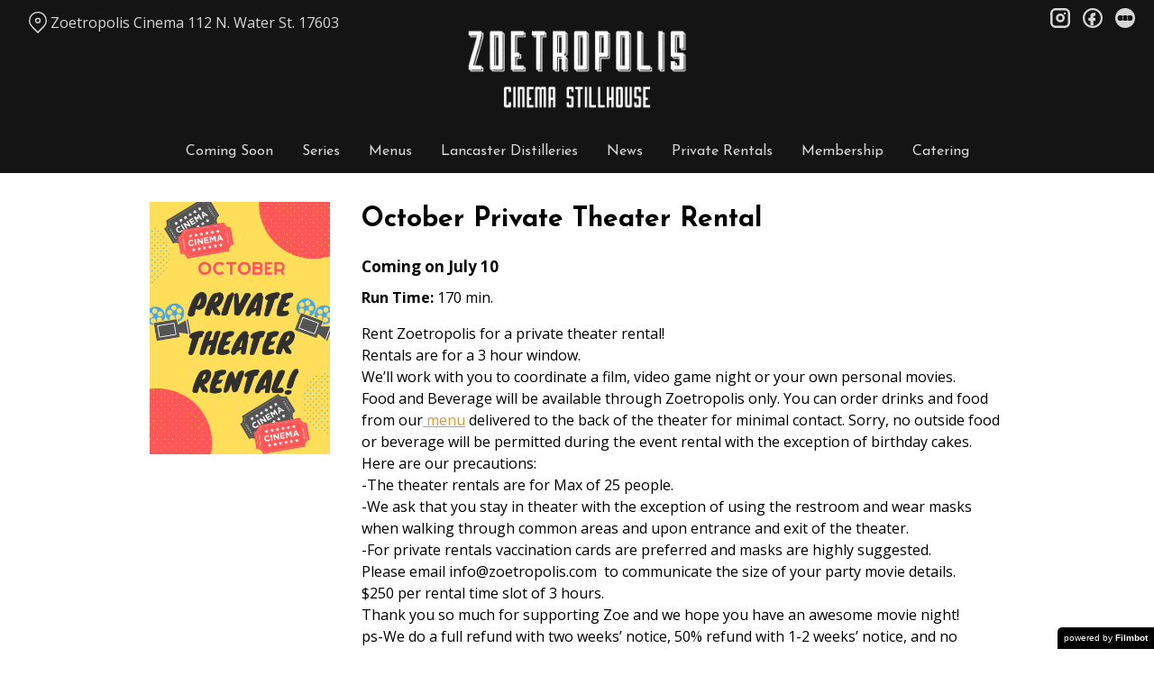

--- FILE ---
content_type: text/html; charset=UTF-8
request_url: https://zoetropolis.com/special_events/private-theater-rental/
body_size: 9126
content:
<!DOCTYPE html>
<html lang="en-US">
<head>
	<meta charset="UTF-8">
	<meta http-equiv="X-UA-Compatible" content="IE=edge">
	<meta name="viewport" content="width=device-width, initial-scale=1">
	<link rel="profile" href="http://gmpg.org/xfn/11">

			<link rel="icon" href="https://s3.amazonaws.com/nightjarprod/content/uploads/sites/20/2019/07/19195826/cropped-Zoetropolis-Favricon1.png" type="image/x-icon">
	
	<title>October Private Theater Rental &#8211; Zoetropolis Theatre</title>
<meta name='robots' content='max-image-preview:large' />
<link rel='dns-prefetch' href='//fast.wistia.com' />
<link rel='dns-prefetch' href='//fonts.googleapis.com' />
<link rel='dns-prefetch' href='//nightjarprod.s3.amazonaws.com' />
		<style type="text/css">
			#wpadminbar #wp-admin-bar-my-networks > .ab-item:first-child:before {
				content: "\f325";
				top: 3px;
			}
		</style>
		<link rel='stylesheet' id='wp-block-library-css' href='https://zoetropolis.com/wp-includes/css/dist/block-library/style.min.css?ver=a88fc64c' media='all' />
<style id='classic-theme-styles-inline-css'>
/*! This file is auto-generated */
.wp-block-button__link{color:#fff;background-color:#32373c;border-radius:9999px;box-shadow:none;text-decoration:none;padding:calc(.667em + 2px) calc(1.333em + 2px);font-size:1.125em}.wp-block-file__button{background:#32373c;color:#fff;text-decoration:none}
</style>
<style id='global-styles-inline-css'>
:root{--wp--preset--aspect-ratio--square: 1;--wp--preset--aspect-ratio--4-3: 4/3;--wp--preset--aspect-ratio--3-4: 3/4;--wp--preset--aspect-ratio--3-2: 3/2;--wp--preset--aspect-ratio--2-3: 2/3;--wp--preset--aspect-ratio--16-9: 16/9;--wp--preset--aspect-ratio--9-16: 9/16;--wp--preset--color--black: #000000;--wp--preset--color--cyan-bluish-gray: #abb8c3;--wp--preset--color--white: #ffffff;--wp--preset--color--pale-pink: #f78da7;--wp--preset--color--vivid-red: #cf2e2e;--wp--preset--color--luminous-vivid-orange: #ff6900;--wp--preset--color--luminous-vivid-amber: #fcb900;--wp--preset--color--light-green-cyan: #7bdcb5;--wp--preset--color--vivid-green-cyan: #00d084;--wp--preset--color--pale-cyan-blue: #8ed1fc;--wp--preset--color--vivid-cyan-blue: #0693e3;--wp--preset--color--vivid-purple: #9b51e0;--wp--preset--gradient--vivid-cyan-blue-to-vivid-purple: linear-gradient(135deg,rgba(6,147,227,1) 0%,rgb(155,81,224) 100%);--wp--preset--gradient--light-green-cyan-to-vivid-green-cyan: linear-gradient(135deg,rgb(122,220,180) 0%,rgb(0,208,130) 100%);--wp--preset--gradient--luminous-vivid-amber-to-luminous-vivid-orange: linear-gradient(135deg,rgba(252,185,0,1) 0%,rgba(255,105,0,1) 100%);--wp--preset--gradient--luminous-vivid-orange-to-vivid-red: linear-gradient(135deg,rgba(255,105,0,1) 0%,rgb(207,46,46) 100%);--wp--preset--gradient--very-light-gray-to-cyan-bluish-gray: linear-gradient(135deg,rgb(238,238,238) 0%,rgb(169,184,195) 100%);--wp--preset--gradient--cool-to-warm-spectrum: linear-gradient(135deg,rgb(74,234,220) 0%,rgb(151,120,209) 20%,rgb(207,42,186) 40%,rgb(238,44,130) 60%,rgb(251,105,98) 80%,rgb(254,248,76) 100%);--wp--preset--gradient--blush-light-purple: linear-gradient(135deg,rgb(255,206,236) 0%,rgb(152,150,240) 100%);--wp--preset--gradient--blush-bordeaux: linear-gradient(135deg,rgb(254,205,165) 0%,rgb(254,45,45) 50%,rgb(107,0,62) 100%);--wp--preset--gradient--luminous-dusk: linear-gradient(135deg,rgb(255,203,112) 0%,rgb(199,81,192) 50%,rgb(65,88,208) 100%);--wp--preset--gradient--pale-ocean: linear-gradient(135deg,rgb(255,245,203) 0%,rgb(182,227,212) 50%,rgb(51,167,181) 100%);--wp--preset--gradient--electric-grass: linear-gradient(135deg,rgb(202,248,128) 0%,rgb(113,206,126) 100%);--wp--preset--gradient--midnight: linear-gradient(135deg,rgb(2,3,129) 0%,rgb(40,116,252) 100%);--wp--preset--font-size--small: 13px;--wp--preset--font-size--medium: 20px;--wp--preset--font-size--large: 36px;--wp--preset--font-size--x-large: 42px;--wp--preset--spacing--20: 0.44rem;--wp--preset--spacing--30: 0.67rem;--wp--preset--spacing--40: 1rem;--wp--preset--spacing--50: 1.5rem;--wp--preset--spacing--60: 2.25rem;--wp--preset--spacing--70: 3.38rem;--wp--preset--spacing--80: 5.06rem;--wp--preset--shadow--natural: 6px 6px 9px rgba(0, 0, 0, 0.2);--wp--preset--shadow--deep: 12px 12px 50px rgba(0, 0, 0, 0.4);--wp--preset--shadow--sharp: 6px 6px 0px rgba(0, 0, 0, 0.2);--wp--preset--shadow--outlined: 6px 6px 0px -3px rgba(255, 255, 255, 1), 6px 6px rgba(0, 0, 0, 1);--wp--preset--shadow--crisp: 6px 6px 0px rgba(0, 0, 0, 1);}:where(.is-layout-flex){gap: 0.5em;}:where(.is-layout-grid){gap: 0.5em;}body .is-layout-flex{display: flex;}.is-layout-flex{flex-wrap: wrap;align-items: center;}.is-layout-flex > :is(*, div){margin: 0;}body .is-layout-grid{display: grid;}.is-layout-grid > :is(*, div){margin: 0;}:where(.wp-block-columns.is-layout-flex){gap: 2em;}:where(.wp-block-columns.is-layout-grid){gap: 2em;}:where(.wp-block-post-template.is-layout-flex){gap: 1.25em;}:where(.wp-block-post-template.is-layout-grid){gap: 1.25em;}.has-black-color{color: var(--wp--preset--color--black) !important;}.has-cyan-bluish-gray-color{color: var(--wp--preset--color--cyan-bluish-gray) !important;}.has-white-color{color: var(--wp--preset--color--white) !important;}.has-pale-pink-color{color: var(--wp--preset--color--pale-pink) !important;}.has-vivid-red-color{color: var(--wp--preset--color--vivid-red) !important;}.has-luminous-vivid-orange-color{color: var(--wp--preset--color--luminous-vivid-orange) !important;}.has-luminous-vivid-amber-color{color: var(--wp--preset--color--luminous-vivid-amber) !important;}.has-light-green-cyan-color{color: var(--wp--preset--color--light-green-cyan) !important;}.has-vivid-green-cyan-color{color: var(--wp--preset--color--vivid-green-cyan) !important;}.has-pale-cyan-blue-color{color: var(--wp--preset--color--pale-cyan-blue) !important;}.has-vivid-cyan-blue-color{color: var(--wp--preset--color--vivid-cyan-blue) !important;}.has-vivid-purple-color{color: var(--wp--preset--color--vivid-purple) !important;}.has-black-background-color{background-color: var(--wp--preset--color--black) !important;}.has-cyan-bluish-gray-background-color{background-color: var(--wp--preset--color--cyan-bluish-gray) !important;}.has-white-background-color{background-color: var(--wp--preset--color--white) !important;}.has-pale-pink-background-color{background-color: var(--wp--preset--color--pale-pink) !important;}.has-vivid-red-background-color{background-color: var(--wp--preset--color--vivid-red) !important;}.has-luminous-vivid-orange-background-color{background-color: var(--wp--preset--color--luminous-vivid-orange) !important;}.has-luminous-vivid-amber-background-color{background-color: var(--wp--preset--color--luminous-vivid-amber) !important;}.has-light-green-cyan-background-color{background-color: var(--wp--preset--color--light-green-cyan) !important;}.has-vivid-green-cyan-background-color{background-color: var(--wp--preset--color--vivid-green-cyan) !important;}.has-pale-cyan-blue-background-color{background-color: var(--wp--preset--color--pale-cyan-blue) !important;}.has-vivid-cyan-blue-background-color{background-color: var(--wp--preset--color--vivid-cyan-blue) !important;}.has-vivid-purple-background-color{background-color: var(--wp--preset--color--vivid-purple) !important;}.has-black-border-color{border-color: var(--wp--preset--color--black) !important;}.has-cyan-bluish-gray-border-color{border-color: var(--wp--preset--color--cyan-bluish-gray) !important;}.has-white-border-color{border-color: var(--wp--preset--color--white) !important;}.has-pale-pink-border-color{border-color: var(--wp--preset--color--pale-pink) !important;}.has-vivid-red-border-color{border-color: var(--wp--preset--color--vivid-red) !important;}.has-luminous-vivid-orange-border-color{border-color: var(--wp--preset--color--luminous-vivid-orange) !important;}.has-luminous-vivid-amber-border-color{border-color: var(--wp--preset--color--luminous-vivid-amber) !important;}.has-light-green-cyan-border-color{border-color: var(--wp--preset--color--light-green-cyan) !important;}.has-vivid-green-cyan-border-color{border-color: var(--wp--preset--color--vivid-green-cyan) !important;}.has-pale-cyan-blue-border-color{border-color: var(--wp--preset--color--pale-cyan-blue) !important;}.has-vivid-cyan-blue-border-color{border-color: var(--wp--preset--color--vivid-cyan-blue) !important;}.has-vivid-purple-border-color{border-color: var(--wp--preset--color--vivid-purple) !important;}.has-vivid-cyan-blue-to-vivid-purple-gradient-background{background: var(--wp--preset--gradient--vivid-cyan-blue-to-vivid-purple) !important;}.has-light-green-cyan-to-vivid-green-cyan-gradient-background{background: var(--wp--preset--gradient--light-green-cyan-to-vivid-green-cyan) !important;}.has-luminous-vivid-amber-to-luminous-vivid-orange-gradient-background{background: var(--wp--preset--gradient--luminous-vivid-amber-to-luminous-vivid-orange) !important;}.has-luminous-vivid-orange-to-vivid-red-gradient-background{background: var(--wp--preset--gradient--luminous-vivid-orange-to-vivid-red) !important;}.has-very-light-gray-to-cyan-bluish-gray-gradient-background{background: var(--wp--preset--gradient--very-light-gray-to-cyan-bluish-gray) !important;}.has-cool-to-warm-spectrum-gradient-background{background: var(--wp--preset--gradient--cool-to-warm-spectrum) !important;}.has-blush-light-purple-gradient-background{background: var(--wp--preset--gradient--blush-light-purple) !important;}.has-blush-bordeaux-gradient-background{background: var(--wp--preset--gradient--blush-bordeaux) !important;}.has-luminous-dusk-gradient-background{background: var(--wp--preset--gradient--luminous-dusk) !important;}.has-pale-ocean-gradient-background{background: var(--wp--preset--gradient--pale-ocean) !important;}.has-electric-grass-gradient-background{background: var(--wp--preset--gradient--electric-grass) !important;}.has-midnight-gradient-background{background: var(--wp--preset--gradient--midnight) !important;}.has-small-font-size{font-size: var(--wp--preset--font-size--small) !important;}.has-medium-font-size{font-size: var(--wp--preset--font-size--medium) !important;}.has-large-font-size{font-size: var(--wp--preset--font-size--large) !important;}.has-x-large-font-size{font-size: var(--wp--preset--font-size--x-large) !important;}
:where(.wp-block-post-template.is-layout-flex){gap: 1.25em;}:where(.wp-block-post-template.is-layout-grid){gap: 1.25em;}
:where(.wp-block-columns.is-layout-flex){gap: 2em;}:where(.wp-block-columns.is-layout-grid){gap: 2em;}
:root :where(.wp-block-pullquote){font-size: 1.5em;line-height: 1.6;}
</style>
<link rel='stylesheet' id='google-fonts-css' href='https://fonts.googleapis.com/css?family=Open+Sans%3A400%2C700%2Ci%7CJosefin+Sans%3A400%2C700%2Ci%7CJosefin+Sans%3A400%2C700%2Ci%7CJosefin+Sans%3A400%2C700%2Ci%7CJosefin+Sans%3A400%2C700%2Ci%7CSacramento%3A400%2C700%2Ci&#038;ver=a88fc64c' media='all' />
<link rel='stylesheet' id='outdatedbrowser-css' href='https://zoetropolis.com/content/vendor/static/outdatedbrowser/outdatedbrowser.min.css?ver=a88fc64c' media='screen' />
<link rel='stylesheet' id='site-theme-css' href='https://nightjarprod.s3.amazonaws.com/content/uploads/sites/20/css/site-theme-1769026074.css?ver=a88fc64c' media='all' />
<script src="https://zoetropolis.com/content/themes/marquee/assets/js/vendor/focus-visible.js?ver=a88fc64c" id="focus-visible-js"></script>
<script src="https://zoetropolis.com/wp-includes/js/jquery/jquery.min.js?ver=a88fc64c" id="jquery-core-js"></script>
<script src="https://zoetropolis.com/wp-includes/js/jquery/jquery-migrate.min.js?ver=a88fc64c" id="jquery-migrate-js"></script>
<script src="https://zoetropolis.com/content/themes/marquee/assets/js/vendor/slick.min.js?ver=a88fc64c" id="slick-js"></script>
<script src="https://zoetropolis.com/content/themes/marquee/assets/js/vendor/simplebar/simplebar.js?ver=a88fc64c" id="simplebar-js"></script>
<script src="https://js.stripe.com/v3/?ver=a88fc64c" id="hosted-checkout-script-js"></script>
<script src="https://zoetropolis.com/content/ux/boxoffice/js/checkout.js?ver=a88fc64c" id="checkout-js"></script>
<script crossorigin='anonymous' src="https://zoetropolis.com/content/vendor/static/sentry/browser.js?ver=a88fc64c" id="sentry-browser-js"></script>
<script id="sentry-browser-js-after">
Sentry.init({
					dsn: "https://6aa85eaff93bdf59ef664bbad3805a81@o25714.ingest.sentry.io/4505708046516224",
					release: "a88fc64c",
					environment: "production",
					attachStacktrace: true,
					replaysSessionSampleRate: 0.1,
					replaysOnErrorSampleRate: 1.0,
					integrations: [
					    new Sentry.Replay(),
					],
					ignoreErrors: [
						"ResizeObserver loop completed with undelivered notifications.",
						"TB_WIDTH is not defined",
						"Cannot redefine property: googletag",
						/^NS_ERROR_.*$/,
						/Blocked a frame with origin "https?:\/\/zoetropolis.com" from accessing a frame with origin "https?\:\/\/(www\.youtube|fast\.wistia|player\.vimeo)\.(com|net)"/,
						"null is not an object (evaluating 'elt.parentNode')",
						"Cannot read property 'log' of undefined",
						"document.getElementsByClassName.ToString",
						"wistia",
						"sourceforge.htmlunit",
						"MoatMAK",
						"vid_mate_check",
						"tubular",
						"trumeasure"
					],
					denyUrls: [
						/cdncache\-[a-z]\.akamaihd\.net/,
						/\.kaspersky-labs\.com/,
						/\.addthis\.com/,
						/\/assets\/external\/E-v1.js/,
						/fast\.wistia\.com/
					],
					includePaths: [/https?:\/\/(.*\.)?zoetropolis.com/]
				});
</script>
<link rel="https://api.w.org/" href="https://zoetropolis.com/wp-json/" /><link rel="alternate" title="JSON" type="application/json" href="https://zoetropolis.com/wp-json/wp/v2/special_event/121484" /><link rel="canonical" href="https://zoetropolis.com/special_events/private-theater-rental/" />
<link rel='shortlink' href='https://zoetropolis.com/?p=121484' />
<link rel="alternate" title="oEmbed (JSON)" type="application/json+oembed" href="https://zoetropolis.com/wp-json/oembed/1.0/embed?url=https%3A%2F%2Fzoetropolis.com%2Fspecial_events%2Fprivate-theater-rental%2F" />
<link rel="alternate" title="oEmbed (XML)" type="text/xml+oembed" href="https://zoetropolis.com/wp-json/oembed/1.0/embed?url=https%3A%2F%2Fzoetropolis.com%2Fspecial_events%2Fprivate-theater-rental%2F&#038;format=xml" />
		<meta name="title" content="October Private Theater Rental &#8211; Zoetropolis Theatre">
		<meta name="description" content="October Private Theater Rental &#8211; Zoetropolis Theatre">
				<!-- Google tag (gtag.js) -->
		<script async src="https://www.googletagmanager.com/gtag/js?id=G-W7KYKWTCYX"></script>
		<script>
			window.dataLayer = window.dataLayer || [];

			function gtag() {dataLayer.push( arguments );}

			gtag( 'js', new Date() );
			gtag( 'config', 'G-W7KYKWTCYX' );

						gtag( 'config', 'G-4ERH4N2YKR' );
					</script>
				<meta name="twitter:card" content="summary_large_image">
		<meta name="twitter:title" content="October Private Theater Rental">
		<meta name="twitter:description" content="Rent Zoetropolis for a private theater rental! Rentals are for a 3 hour window. We&#8217;ll work with you to...">

		<meta property="og:site_name" content="Zoetropolis Theatre">

		<meta property="og:title" content="October Private Theater Rental">
		<meta property="og:description" content="Rent Zoetropolis for a private theater rental! Rentals are for a 3 hour window. We&#8217;ll work with you to...">
					<meta property="og:url" content="https://zoetropolis.com/special_events/private-theater-rental/">
							<meta property="og:image" content="https://s3.amazonaws.com/nightjarprod/content/uploads/sites/20/2020/07/21111342/Coral-and-Blue-Dots-Illustrations-Movie-Night-Flyer-731x1024.png">
				<link rel="image_src" href="https://s3.amazonaws.com/nightjarprod/content/uploads/sites/20/2020/07/21111342/Coral-and-Blue-Dots-Illustrations-Movie-Night-Flyer-731x1024.png">
				<meta name="twitter:image" content="https://s3.amazonaws.com/nightjarprod/content/uploads/sites/20/2020/07/21111342/Coral-and-Blue-Dots-Illustrations-Movie-Night-Flyer-731x1024.png">
						<meta property="og:image" content="https://s3.amazonaws.com/nightjarprod/content/uploads/sites/20/2024/01/23211410/Zoetropolis-logo1-1024x484.png">
			<link rel="image_src" href="https://s3.amazonaws.com/nightjarprod/content/uploads/sites/20/2024/01/23211410/Zoetropolis-logo1-1024x484.png">
					<style>:root {--accent-color: hsla(36,71%,53%,1);--error-color: hsla(344,100%,49%,1);--body-font: Open Sans;--body-font-size: 16;--menu-font: Josefin Sans;--top-menu-font-size: 16;--footer-font-size: 10;--h1-font: Josefin Sans;--h2-font: Josefin Sans;--h3-font: Josefin Sans;--h4-font: Sacramento;--h4-font-size: 33;--sidebar-background-color: hsla(0,0%,8%,1);--sidebar-text-color: hsla(0,0%,84%,1);--sidebar-active-item-text-color: hsla(36,71%,53%,1);--dropdown-menu-background-color: hsla(0,0%,19%,1);--dropdown-menu-text-color: hsla(0,0%,100%,1);--main-menu-items-weight: normal;--showtime-button-text-color: hsla(0,0%,100%,1);--cta-button-background-color: hsla(36,71%,53%,1);--button-border-radius: 8;--showtime-buttons-weight: normal;--rs-title-font-size: 35;--rs-checkout-btn-bg-color: hsla(32,100%,23%,1);--footer-background-color: hsla(0,0%,4%,1);--footer-text-color: hsla(0,0%,100%,1);}</style>		<script>
			var STRIPE_PUBLIC_KEY = 'pk_live_yB9qOTfV9lIWteo5GtnvpPuV00AeAJtv9T';
			var STRIPE_CONNECTED_ACCOUNT_ID = 'acct_1Hhg8iGmnfFfVZ3q';

			
			var BOOKING_FEE = parseFloat( '1' );

			const ticketLimitOnWebsite = parseInt('6');
		</script>
		<link rel="icon" href="https://s3.amazonaws.com/nightjarprod/content/uploads/sites/20/2019/07/19195826/cropped-Zoetropolis-Favricon1-32x32.png" sizes="32x32" />
<link rel="icon" href="https://s3.amazonaws.com/nightjarprod/content/uploads/sites/20/2019/07/19195826/cropped-Zoetropolis-Favricon1-192x192.png" sizes="192x192" />
<link rel="apple-touch-icon" href="https://s3.amazonaws.com/nightjarprod/content/uploads/sites/20/2019/07/19195826/cropped-Zoetropolis-Favricon1-180x180.png" />
<meta name="msapplication-TileImage" content="https://s3.amazonaws.com/nightjarprod/content/uploads/sites/20/2019/07/19195826/cropped-Zoetropolis-Favricon1-270x270.png" />
</head>
<body class="special_event-template-default single single-special_event postid-121484 wp-custom-logo single-show" data-background-type="color">

<a class="skip-to-content screen-reader-text" id="skip-to-content" href="#main" tabindex="0">Skip to Content</a>

<div id="main-nav-toggle" role="button" aria-expanded="false" aria-controls="main-nav" tabindex="-1">
	<span><svg width="512" height="512" viewBox="0 0 512 512" xmlns="http://www.w3.org/2000/svg"><path d="M32 96v64h448V96H32zm0 128v64h448v-64H32zm0 128v64h448v-64H32z"/></svg></span>
	<span><svg width="512" height="512" viewBox="0 0 512 512" xmlns="http://www.w3.org/2000/svg"><path d="M371.23 21.213L350.018 0 185.615 164.402 21.213 0 0 21.213 164.402 185.615 0 350.018 21.213 371.23 185.615 206.828 350.018 371.23 371.23 350.018 206.828 185.615z"/></svg></span>
</div>

<nav id="main-nav" aria-label="Main">
	<div class="site-branding" role="banner">
		
<div class="site-title" data-has-mobile="true">
			<div id="desktop-logo">
			<a href="https://zoetropolis.com/" rel="home">
				<img alt="Zoetropolis Theatre" src="https://s3.amazonaws.com/nightjarprod/content/uploads/sites/20/2024/01/23211410/Zoetropolis-logo1.png">
			</a>
		</div>
	
			<div id="mobile-logo">
			<a href="https://zoetropolis.com/" rel="home">
				<img alt="Zoetropolis Theatre" src="https://s3.amazonaws.com/nightjarprod/content/uploads/sites/300/2023/08/16122412/Zoetropolis-logo1.png">
			</a>
		</div>
	</div>
	</div>

	<div class="map-link">
		<a href="https://maps.google.com/?q=Zoetropolis%20Cinema112%20N.%20Water%20St.%2017603" target="_blank">
			<svg width="28" height="34" viewBox="0 0 28 34" xmlns="http://www.w3.org/2000/svg"><g transform="translate(1 1)" stroke="currentcolor" stroke-width="2" fill="none" fill-rule="evenodd"><path d="M22.152 3.814c5.12 5.12 5.12 13.312.068 18.363l-9.216 9.216-9.215-9.216c-5.052-5.051-5.052-13.243 0-18.294l.068-.069c5.051-5.051 13.175-5.12 18.295 0-.069-.068-.069-.068 0 0z"/><circle cx="13.004" cy="12.962" r="3.413"/></g></svg>
			Zoetropolis Cinema
112 N. Water St. 17603		</a>
	</div>

	<div class="menu-main-menu-container"><ul id="menu-main-menu" class="menu"><li id="menu-item-127301" class="menu-item menu-item-type-post_type menu-item-object-page menu-item-127301"><a href="https://zoetropolis.com/coming-soon/">Coming Soon</a></li>
<li id="menu-item-127976" class="menu-item menu-item-type-post_type menu-item-object-page menu-item-127976"><a href="https://zoetropolis.com/film-series/">Series</a></li>
<li id="menu-item-219" class="menu-item menu-item-type-post_type menu-item-object-page menu-item-219"><a href="https://zoetropolis.com/eat-drink-2/">Menus</a></li>
<li id="menu-item-231" class="menu-item menu-item-type-post_type menu-item-object-page menu-item-231"><a href="https://zoetropolis.com/drink/">Lancaster Distilleries</a></li>
<li id="menu-item-92" class="menu-item menu-item-type-post_type menu-item-object-page current_page_parent menu-item-92"><a href="https://zoetropolis.com/news/">News</a></li>
<li id="menu-item-124411" class="menu-item menu-item-type-custom menu-item-object-custom menu-item-124411"><a href="https://zoetropolis.com/private-rentals/">Private Rentals</a></li>
<li id="menu-item-382716" class="menu-item menu-item-type-post_type menu-item-object-membership_plan menu-item-382716"><a href="https://zoetropolis.com/membership-plans/zoetropolis-membership/">Membership</a></li>
<li id="menu-item-389012" class="menu-item menu-item-type-post_type menu-item-object-page menu-item-389012"><a href="https://zoetropolis.com/catering/">Catering</a></li>
</ul></div>	<div class="menu-footer-container"><ul id="menu-footer-menu" class="menu"><li id="menu-item-93" class="menu-item menu-item-type-post_type menu-item-object-page menu-item-93"><a href="https://zoetropolis.com/about/">About</a></li>
<li id="menu-item-48013" class="menu-item menu-item-type-post_type menu-item-object-page menu-item-48013"><a href="https://zoetropolis.com/directions/">Hours &amp; Parking</a></li>
<li id="menu-item-220" class="menu-item menu-item-type-post_type menu-item-object-page menu-item-220"><a href="https://zoetropolis.com/contact/">Contact</a></li>
<li id="menu-item-85" class="menu-item menu-item-type-post_type menu-item-object-page menu-item-85"><a href="https://zoetropolis.com/policies/">Policies</a></li>
<li id="menu-item-382714" class="menu-item menu-item-type-post_type menu-item-object-membership_plan menu-item-382714"><a href="https://zoetropolis.com/membership-plans/zoetropolis-membership/">Membership</a></li>
<li id="menu-item-389011" class="menu-item menu-item-type-post_type menu-item-object-page menu-item-389011"><a href="https://zoetropolis.com/catering/">Catering</a></li>
</ul></div>
	<nav id="social-nav" aria-label="Social media profiles">
    <ul>
                    <li>
                <a class="instagram" target="_blank" href="https://www.instagram.com/zoetropolis/">
                    <svg width="36" height="36" viewBox="0 0 36 36" xmlns="http://www.w3.org/2000/svg"><g fill="currentcolor" fill-rule="evenodd"><path d="M10 0C4.478 0 0 4.478 0 10v16c0 5.522 4.478 10 10 10h16c5.522 0 10-4.478 10-10V10c0-5.522-4.478-10-10-10H10zm0 4h16a6 6 0 0 1 6 6v16a6 6 0 0 1-6 6H10a6 6 0 0 1-6-6V10a6 6 0 0 1 6-6z" fill-rule="nonzero"/><path d="M26.174 11.826a2 2 0 1 0 0-4 2 2 0 0 0 0 4zm-12 6a4 4 0 1 1 8 0 4 4 0 0 1-8 0zm4-8a8 8 0 1 0 0 16 8 8 0 0 0 0-16z"/></g></svg>                    <span class="screen-reader-text">instagram</span>
                </a>
            </li>
                                    <li>
                <a class="facebook" target="_blank" href="https://www.facebook.com/ZoetropolisCinemaStillhouse">
                    <svg width="36" height="36" viewBox="0 0 36 36" xmlns="http://www.w3.org/2000/svg"><g fill="currentcolor" fill-rule="evenodd"><path d="M18 3.6C10.047 3.6 3.6 10.047 3.6 18S10.047 32.4 18 32.4 32.4 25.953 32.4 18 25.953 3.6 18 3.6zM0 18C0 8.059 8.059 0 18 0s18 8.059 18 18-8.059 18-18 18S0 27.941 0 18z"/><path d="M19.337 31.567v-8.75h3.703v-5.316h-3.703v-1.772c0-1.01.89-1.774 1.852-1.773h1.851V8.64h-3.703c-3.145.034-5.534 2.42-5.554 5.316v3.545H10.08v5.316h3.703v8.423a15.62 15.62 0 0 0 5.554.327z"/></g></svg>                    <span class="screen-reader-text">facebook</span>
                </a>
            </li>
        	    					<li>
				<a class="letterboxd" target="_blank" href="https://letterboxd.com/zoetropolis/">
					<svg class="letterboxd" width="500px" height="500px" viewBox="0 0 500 500" xmlns="http://www.w3.org/2000/svg" xmlns:xlink="http://www.w3.org/1999/xlink">
    <g  stroke="none" stroke-width="1" fill="currentColor" fill-rule="evenodd">
        <circle id="Circle" fill="currentColor" cx="250" cy="250" r="250"></circle>
        <g class="dots" transform="translate(61.000000, 180.000000)">
            <ellipse id="Green" fill="none" cx="189" cy="70" rx="70.0786517" ry="70"></ellipse>
            <g id="Blue" transform="translate(248.152672, 0.000000)">
                <ellipse fill="none" mask="url(#mask-2)" cx="59.7686766" cy="70" rx="70.0786517" ry="70"></ellipse>
            </g>
            <g id="Orange">

                <ellipse fill="none" mask="url(#mask-4)" cx="70.0786517" cy="70" rx="70.0786517" ry="70"></ellipse>
            </g>
            <path d="M129.539326,107.063108 C122.810493,96.3149291 118.921348,83.611134 118.921348,70 C118.921348,56.388866 122.810493,43.6850709 129.539326,32.9368922 C136.268159,43.6850709 140.157303,56.388866 140.157303,70 C140.157303,83.611134 136.268159,96.3149291 129.539326,107.063108 L129.539326,107.063108 Z" class="overlap" fill="none"></path>
            <path d="M248.460674,32.9368922 C255.189507,43.6850709 259.078652,56.388866 259.078652,70 C259.078652,83.611134 255.189507,96.3149291 248.460674,107.063108 C241.731841,96.3149291 237.842697,83.611134 237.842697,70 C237.842697,56.388866 241.731841,43.6850709 248.460674,32.9368922 L248.460674,32.9368922 Z" class="overlap" fill="none"></path>
        </g>
    </g>
</svg>					<span class="screen-reader-text">letterboxd</span>
				</a>
			</li>
								    </ul>
</nav></nav>

<header class="site-header">

	<div class="map-link">
		<a href="https://maps.google.com/?q=Zoetropolis%20Cinema112%20N.%20Water%20St.%2017603" target="_blank">
			<svg width="28" height="34" viewBox="0 0 28 34" xmlns="http://www.w3.org/2000/svg"><g transform="translate(1 1)" stroke="currentcolor" stroke-width="2" fill="none" fill-rule="evenodd"><path d="M22.152 3.814c5.12 5.12 5.12 13.312.068 18.363l-9.216 9.216-9.215-9.216c-5.052-5.051-5.052-13.243 0-18.294l.068-.069c5.051-5.051 13.175-5.12 18.295 0-.069-.068-.069-.068 0 0z"/><circle cx="13.004" cy="12.962" r="3.413"/></g></svg>
			Zoetropolis Cinema
112 N. Water St. 17603		</a>
	</div>

	<div class="site-branding" role="banner">
		
<div class="site-title" data-has-mobile="true">
			<div id="desktop-logo">
			<a href="https://zoetropolis.com/" rel="home">
				<img alt="Zoetropolis Theatre" src="https://s3.amazonaws.com/nightjarprod/content/uploads/sites/20/2024/01/23211410/Zoetropolis-logo1.png">
			</a>
		</div>
	
			<div id="mobile-logo">
			<a href="https://zoetropolis.com/" rel="home">
				<img alt="Zoetropolis Theatre" src="https://s3.amazonaws.com/nightjarprod/content/uploads/sites/300/2023/08/16122412/Zoetropolis-logo1.png">
			</a>
		</div>
	</div>
	</div>

	<nav id="social-nav" aria-label="Social media profiles">
    <ul>
                    <li>
                <a class="instagram" target="_blank" href="https://www.instagram.com/zoetropolis/">
                    <svg width="36" height="36" viewBox="0 0 36 36" xmlns="http://www.w3.org/2000/svg"><g fill="currentcolor" fill-rule="evenodd"><path d="M10 0C4.478 0 0 4.478 0 10v16c0 5.522 4.478 10 10 10h16c5.522 0 10-4.478 10-10V10c0-5.522-4.478-10-10-10H10zm0 4h16a6 6 0 0 1 6 6v16a6 6 0 0 1-6 6H10a6 6 0 0 1-6-6V10a6 6 0 0 1 6-6z" fill-rule="nonzero"/><path d="M26.174 11.826a2 2 0 1 0 0-4 2 2 0 0 0 0 4zm-12 6a4 4 0 1 1 8 0 4 4 0 0 1-8 0zm4-8a8 8 0 1 0 0 16 8 8 0 0 0 0-16z"/></g></svg>                    <span class="screen-reader-text">instagram</span>
                </a>
            </li>
                                    <li>
                <a class="facebook" target="_blank" href="https://www.facebook.com/ZoetropolisCinemaStillhouse">
                    <svg width="36" height="36" viewBox="0 0 36 36" xmlns="http://www.w3.org/2000/svg"><g fill="currentcolor" fill-rule="evenodd"><path d="M18 3.6C10.047 3.6 3.6 10.047 3.6 18S10.047 32.4 18 32.4 32.4 25.953 32.4 18 25.953 3.6 18 3.6zM0 18C0 8.059 8.059 0 18 0s18 8.059 18 18-8.059 18-18 18S0 27.941 0 18z"/><path d="M19.337 31.567v-8.75h3.703v-5.316h-3.703v-1.772c0-1.01.89-1.774 1.852-1.773h1.851V8.64h-3.703c-3.145.034-5.534 2.42-5.554 5.316v3.545H10.08v5.316h3.703v8.423a15.62 15.62 0 0 0 5.554.327z"/></g></svg>                    <span class="screen-reader-text">facebook</span>
                </a>
            </li>
        	    					<li>
				<a class="letterboxd" target="_blank" href="https://letterboxd.com/zoetropolis/">
					<svg class="letterboxd" width="500px" height="500px" viewBox="0 0 500 500" xmlns="http://www.w3.org/2000/svg" xmlns:xlink="http://www.w3.org/1999/xlink">
    <g  stroke="none" stroke-width="1" fill="currentColor" fill-rule="evenodd">
        <circle id="Circle" fill="currentColor" cx="250" cy="250" r="250"></circle>
        <g class="dots" transform="translate(61.000000, 180.000000)">
            <ellipse id="Green" fill="none" cx="189" cy="70" rx="70.0786517" ry="70"></ellipse>
            <g id="Blue" transform="translate(248.152672, 0.000000)">
                <ellipse fill="none" mask="url(#mask-2)" cx="59.7686766" cy="70" rx="70.0786517" ry="70"></ellipse>
            </g>
            <g id="Orange">

                <ellipse fill="none" mask="url(#mask-4)" cx="70.0786517" cy="70" rx="70.0786517" ry="70"></ellipse>
            </g>
            <path d="M129.539326,107.063108 C122.810493,96.3149291 118.921348,83.611134 118.921348,70 C118.921348,56.388866 122.810493,43.6850709 129.539326,32.9368922 C136.268159,43.6850709 140.157303,56.388866 140.157303,70 C140.157303,83.611134 136.268159,96.3149291 129.539326,107.063108 L129.539326,107.063108 Z" class="overlap" fill="none"></path>
            <path d="M248.460674,32.9368922 C255.189507,43.6850709 259.078652,56.388866 259.078652,70 C259.078652,83.611134 255.189507,96.3149291 248.460674,107.063108 C241.731841,96.3149291 237.842697,83.611134 237.842697,70 C237.842697,56.388866 241.731841,43.6850709 248.460674,32.9368922 L248.460674,32.9368922 Z" class="overlap" fill="none"></path>
        </g>
    </g>
</svg>					<span class="screen-reader-text">letterboxd</span>
				</a>
			</li>
								    </ul>
</nav></header>

<div id="page" class="site">

	<main id="main" class="site-main wrap " role="main">

<div id="primary" class="content-area">
	<section id="show-single" class="main-content">
					<div class="show-details">
				<div class="show-poster">
	<div class="show-poster-inner">
		<div class="show-poster-image">
			<img width="1428" height="2000" src="https://s3.amazonaws.com/nightjarprod/content/uploads/sites/20/2020/07/21111342/Coral-and-Blue-Dots-Illustrations-Movie-Night-Flyer.png" class="attachment-full size-full wp-post-image" alt="Poster for October Private Theater Rental" decoding="async" fetchpriority="high" srcset="https://s3.amazonaws.com/nightjarprod/content/uploads/sites/20/2020/07/21111342/Coral-and-Blue-Dots-Illustrations-Movie-Night-Flyer.png 1428w, https://s3.amazonaws.com/nightjarprod/content/uploads/sites/20/2020/07/21111342/Coral-and-Blue-Dots-Illustrations-Movie-Night-Flyer-214x300.png 214w, https://s3.amazonaws.com/nightjarprod/content/uploads/sites/20/2020/07/21111342/Coral-and-Blue-Dots-Illustrations-Movie-Night-Flyer-731x1024.png 731w, https://s3.amazonaws.com/nightjarprod/content/uploads/sites/20/2020/07/21111342/Coral-and-Blue-Dots-Illustrations-Movie-Night-Flyer-768x1076.png 768w, https://s3.amazonaws.com/nightjarprod/content/uploads/sites/20/2020/07/21111342/Coral-and-Blue-Dots-Illustrations-Movie-Night-Flyer-1097x1536.png 1097w" sizes="(max-width: 1428px) 100vw, 1428px" />		</div>
		<div class="show-ctas center-align">
			
		</div>
	</div>
</div>
				<div class="showtimes-description">
					<h2 class="show-title single-show">October Private Theater Rental</h2>
					
<div class="single-show-showtimes">
		
<div class="single-show-showtimes">

	<div class="showtimes-container clearfix no-showtimes" style="display: flex;">

		
			<div class="date-selector empty">

				
				<div class="no-showtimes-date">
					Coming on July 10				</div>
			</div>

		
	</div>

</div>


		
	<p class="midnight-screening-note" ></p>
</div>
					<div class="show-description">
												<p class="show-specs">
			<span class="show-spec-label">Run Time:</span> 170 min.</span>
			</p>
<div class="show-content">
			<div>Rent Zoetropolis for a private theater rental!</div>
<div>Rentals are for a 3 hour window.</div>
<div>We&#8217;ll work with you to coordinate a film, video game night or your own personal movies.</div>
<div>Food and Beverage will be available through Zoetropolis only. You can order drinks and food from our<a href="https://zoetropolis.com/eat-drink-2/"> menu</a> delivered to the back of the theater for minimal contact. Sorry, no outside food or beverage will be permitted during the event rental with the exception of birthday cakes.</div>
<div></div>
<div>Here are our precautions:</div>
<div>-The theater rentals are for Max of 25 people.</div>
<div>-We ask that you stay in theater with the exception of using the restroom and wear masks when walking through common areas and upon entrance and exit of the theater.</div>
<div>-For private rentals vaccination cards are preferred and masks are highly suggested.</div>
<div></div>
<div></div>
<div>Please email info@zoetropolis.com  to communicate the size of your party movie details.</div>
<div>$250 per rental time slot of 3 hours.</div>
<div></div>
<div>Thank you so much for supporting Zoe and we hope you have an awesome movie night!</div>
<div></div>
<div>ps-We do a full refund with two weeks’ notice, 50% refund with 1-2 weeks’ notice, and no refund with less than a week’s notice (since we can’t usually book it again on such short notice).</div>
	</div>
																	</div>
				</div>
			</div><!-- .show-details -->

			
		
	</section><!-- #show-single -->
</div><!-- #primary -->


		</main>

	</div>

	<footer id="footer-container">
		<nav id="footer-nav">
			<div class="menu-footer-menu-container"><ul id="menu-footer-menu-1" class="menu"><li class="menu-item menu-item-type-post_type menu-item-object-page menu-item-93"><a href="https://zoetropolis.com/about/">About</a></li>
<li class="menu-item menu-item-type-post_type menu-item-object-page menu-item-48013"><a href="https://zoetropolis.com/directions/">Hours &amp; Parking</a></li>
<li class="menu-item menu-item-type-post_type menu-item-object-page menu-item-220"><a href="https://zoetropolis.com/contact/">Contact</a></li>
<li class="menu-item menu-item-type-post_type menu-item-object-page menu-item-85"><a href="https://zoetropolis.com/policies/">Policies</a></li>
<li class="menu-item menu-item-type-post_type menu-item-object-membership_plan menu-item-382714"><a href="https://zoetropolis.com/membership-plans/zoetropolis-membership/">Membership</a></li>
<li class="menu-item menu-item-type-post_type menu-item-object-page menu-item-389011"><a href="https://zoetropolis.com/catering/">Catering</a></li>
</ul></div>		</nav>

		<span class="footer-copyright">Copyright &copy; 2026</span>
	</footer>

	<div class="modal dark-bg trailer-modal">
	<div class="modal-backdrop"></div>
	<div class="modal-content">
		<div class="iframe-holder">
			<div class="loader">
				<div class="loader__figure"></div>
			</div>
			<div class="iframe-holder-inner"></div>
		</div>
		<div class="close-modal" role="button" tabindex="0"></div>
	</div>
</div>

			<a id="powered-by-filmbot" href="https://filmbot.com/?utm_source=20&utm_medium=footer_link&utm_campaign=powered_by" target="_blank">powered by <span>Filmbot</span></a>
		<link rel='stylesheet' id='style-pikaday-css' href='https://zoetropolis.com/content/vendor/static/pikaday/css/pikaday.css?ver=a88fc64c' media='all' />
<script src="https://zoetropolis.com/wp-includes/js/dist/vendor/moment.min.js?ver=a88fc64c" id="moment-js"></script>
<script id="moment-js-after">
moment.updateLocale( 'en_US', {"months":["January","February","March","April","May","June","July","August","September","October","November","December"],"monthsShort":["Jan","Feb","Mar","Apr","May","Jun","Jul","Aug","Sep","Oct","Nov","Dec"],"weekdays":["Sunday","Monday","Tuesday","Wednesday","Thursday","Friday","Saturday"],"weekdaysShort":["Sun","Mon","Tue","Wed","Thu","Fri","Sat"],"week":{"dow":1},"longDateFormat":{"LT":"g:i a","LTS":null,"L":null,"LL":"F j, Y","LLL":"F j, Y g:i a","LLLL":null}} );
</script>
<script src="https://zoetropolis.com/content/vendor/static/moment-timezone/moment-timezone-with-data.min.js?ver=a88fc64c" id="moment-timezone-js"></script>
<script src="https://zoetropolis.com/content/vendor/static/pikaday/pikaday.min.js?ver=a88fc64c" id="pikaday-js"></script>
<script src="https://zoetropolis.com/content/themes/marquee/assets/js/vendor-min.js?ver=a88fc64c" id="vendor-js"></script>
<script src="https://fast.wistia.com/assets/external/E-v1.js?ver=a88fc64c" id="wistia-js"></script>
<script src="https://zoetropolis.com/content/themes/marquee/assets/js/vendor/filmbot-hall/filmbot-hall.min.js?ver=a88fc64c" id="filmbot-hall-js"></script>
<script src="https://zoetropolis.com/content/vendor/static/outdatedbrowser/outdatedbrowser.min.js?ver=a88fc64c" id="outdatedbrowser-js"></script>
<script id="outdatedbrowser-js-after">
			function addLoadEvent(func) {
				var oldonload = window.onload;
				if (typeof window.onload != 'function') {
					window.onload = func;
				} else {
					window.onload = function() {
						if (oldonload) {
							try {
								oldonload();
							} catch (e) {};
						}
						func();
					}
				}
			}
			//call plugin function after DOM ready
			addLoadEvent(function(){
				outdatedBrowser({
					bgColor: '#f25648',
					color: '#ffffff',
					lowerThan: 'flex',
					languagePath: 'https://zoetropolis.com/content/outdatedbrowser/lang/en.html'
				})
			});
		
</script>
<script id="theme-js-js-extra">
var themeSettings = {"homeUrl":"https:\/\/zoetropolis.com","pageUrl":"https:\/\/zoetropolis.com\/special_events\/private-theater-rental","showtimesDate":"2026-01-28","timezone":"America\/New_York","ajaxUrl":"https:\/\/zoetropolis.com\/wp-admin\/admin-ajax.php","locale":"en-US","theme_mods":{"0":false,"nav_menu_locations":{"footer-menu":3,"main-menu":2},"custom_css_post_id":300062,"accent_color":"#dd9933","error_color":"#f90042","footer_background_color":"#0a0a0a","footer_text_color":"#ffffff","sidebar_background_color":"#141414","dropdown_menu_background_color":"#303030","dropdown_menu_text_color":"#ffffff","sidebar_text_color":"#d6d6d6","sidebar_active_item_text_color":"#dd9933","sidebar_active_item_background_color":"","body_font":"Open Sans","body_font_size":"16","top_menu_font_size":"16","footer_font_size":"10","h1_font":"Josefin Sans","h2_font":"Josefin Sans","h3_font":"Josefin Sans","h4_font":"Sacramento","custom_logo":300064,"mobile_logo":"https:\/\/s3.amazonaws.com\/nightjarprod\/content\/uploads\/sites\/300\/2023\/08\/16122412\/Zoetropolis-logo1.png","menu_font":"Josefin Sans","button_border_radius":"8","button_border_width":"","rs_logo":"https:\/\/s3.amazonaws.com\/nightjarprod\/content\/uploads\/sites\/20\/2019\/07\/19104506\/Zoetropolis-logo2.png","rs_title_font_size":"35","rs_seatmap_background_color":"#1c1c1c","rs_checkout_btn_bg_color":"#753e00","showtime_button_background_color":"","showtime_button_text_color":"#ffffff","h4_font_size":"33"}};
</script>
<script src="https://zoetropolis.com/content/themes/marquee/assets/js/theme.js?ver=a88fc64c" id="theme-js-js"></script>
<script src="https://zoetropolis.com/content/themes/new-wave/assets/js/theme.js?ver=a88fc64c" id="child-theme-js"></script>
</body>
</html>
